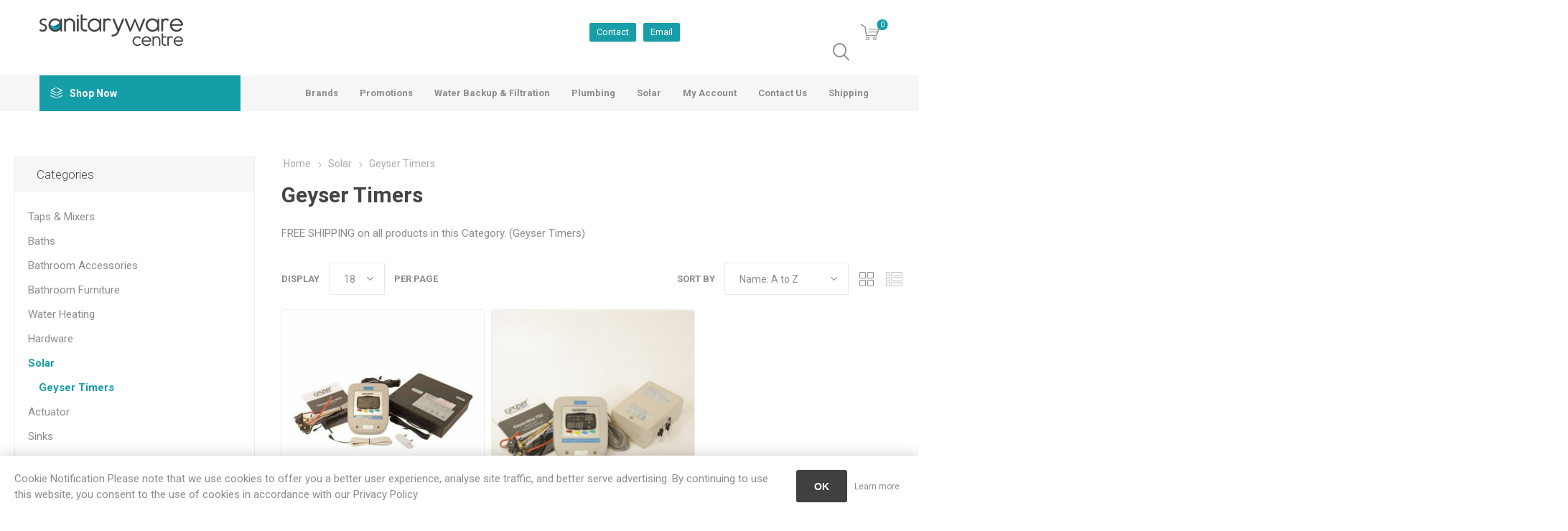

--- FILE ---
content_type: text/html; charset=utf-8
request_url: https://www.sanitaryware.co.za/geyser-timers
body_size: 55500
content:
<!DOCTYPE html><html lang=en class=html-category-page><head><link rel=preconnect href=https://fonts.googleapis.com><link rel=preconnect href=https://fonts.gstatic.com crossorigin><link href="https://fonts.googleapis.com/css2?family=Roboto:ital,wght@0,100..900;1,100..900&amp;display=swap" rel=preload as=style onload="this.onload=null;this.rel=&#34;stylesheet&#34;"><title>Sanitaryware Centre | Specialising in quality kitchen and bathroomware. Geyser Timers</title><meta charset=UTF-8><meta name=google-site-verification content=mtpE9_IB6i9GSDKa-2D8kteF1Xzh_0HwjK8LHXUBvZk><meta name=description content="Supplier of quality bathroom and kitchen sanitary ware"><meta name=keywords content="Sanitary ware,bathtubs,free standing,taps,mixers,sinks,toilets"><meta name=generator content=nopCommerce><meta name=viewport content="width=device-width, initial-scale=1, maximum-scale=1, user-scalable=0"><script async src=/Plugins/FoxNetSoft.GoogleAnalytics4/Scripts/GoogleAnalytics4.js></script><script>window.dataLayer=window.dataLayer||[];var GA4_productImpressions=GA4_productImpressions||[],GA4_productDetails=GA4_productDetails||[],GA4_cartproducts=GA4_cartproducts||[],GA4_wishlistproducts=GA4_wishlistproducts||[]</script><script>(function(n,t,i,r,u){n[r]=n[r]||[];n[r].push({"gtm.start":(new Date).getTime(),event:"gtm.js"});var e=t.getElementsByTagName(i)[0],f=t.createElement(i),o=r!="dataLayer"?"&l="+r:"";f.async=!0;f.src="https://www.googletagmanager.com/gtm.js?id="+u+o;e.parentNode.insertBefore(f,e)})(window,document,"script","dataLayer","GTM-MWKXH38V")</script><link href=/Themes/Emporium/Content/css/styles.css rel=stylesheet><link href=/Themes/Emporium/Content/css/tables.css rel=stylesheet><link href=/Themes/Emporium/Content/css/mobile.css rel=stylesheet><link href=/Themes/Emporium/Content/css/480.css rel=stylesheet><link href=/Themes/Emporium/Content/css/768.css rel=stylesheet><link href=/Themes/Emporium/Content/css/1024.css rel=stylesheet><link href=/Themes/Emporium/Content/css/1280.css rel=stylesheet><link href=/Themes/Emporium/Content/css/1600.css rel=stylesheet><link href=/Plugins/SevenSpikes.Core/Styles/slick-slider-1.6.0.css rel=stylesheet><link href=/Plugins/SevenSpikes.Core/Styles/perfect-scrollbar.min.css rel=stylesheet><link href=/Plugins/SevenSpikes.Nop.Plugins.AjaxFilters/Themes/Emporium/Content/AjaxFilters.css rel=stylesheet><link href=/Plugins/SevenSpikes.Nop.Plugins.MegaMenu/Themes/Emporium/Content/MegaMenu.css rel=stylesheet><link href=/Plugins/SevenSpikes.Nop.Plugins.QuickView/Themes/Emporium/Content/QuickView.css rel=stylesheet><link href=/lib/fineuploader/fine-uploader.min.css rel=stylesheet><link href="/Themes/Emporium/Content/css/theme.custom-1.css?v=92" rel=stylesheet><link rel=apple-touch-icon sizes=180x180 href="icons/icons_0/apple-touch-icon.png?v=M46yrWWPmm"><link rel=icon type=image/png sizes=32x32 href="icons/icons_0/favicon-32x32.png?v=M46yrWWPmm"><link rel=icon type=image/png sizes=16x16 href="icons/icons_0/favicon-16x16.png?v=M46yrWWPmm"><link rel=manifest href="icons/icons_0/site.webmanifest?v=M46yrWWPmm"><link rel=mask-icon href="icons/icons_0/safari-pinned-tab.svg?v=M46yrWWPmm" color=#5bbad5><link rel="shortcut icon" href="icons/icons_0/favicon.ico?v=M46yrWWPmm"><meta name=msapplication-TileColor content=#da532c><meta name=msapplication-config content="icons/icons_0/browserconfig.xml?v=M46yrWWPmm"><meta name=theme-color content=#ffffff><body class=category-page-body><noscript><iframe src="https://www.googletagmanager.com/ns.html?id=GTM-MWKXH38V" height=0 width=0 style=display:none;visibility:hidden></iframe></noscript><div class=ajax-loading-block-window style=display:none></div><div id=dialog-notifications-success title=Notification style=display:none></div><div id=dialog-notifications-error title=Error style=display:none></div><div id=dialog-notifications-warning title=Warning style=display:none></div><div id=bar-notification class=bar-notification-container data-close=Close></div><!--[if lte IE 8]><div style=clear:both;height:59px;text-align:center;position:relative><a href=http://www.microsoft.com/windows/internet-explorer/default.aspx target=_blank> <img src=/Themes/Emporium/Content/img/ie_warning.jpg height=42 width=820 alt="You are using an outdated browser. For a faster, safer browsing experience, upgrade for free today."> </a></div><![endif]--><div class=master-wrapper-page><div class=responsive-nav-wrapper-parent><div class=responsive-nav-wrapper><div class=menu-title><span>Menu</span></div><div class=search-wrap><span>Search</span></div><div class=mobile-logo><a href="/" class=logo> <img alt=Sanitaryware title=Sanitaryware src=https://www.sanitaryware.co.za/images/thumbs/0000005_SanitaryWare_Centre-logo.png></a></div><div class=shopping-cart-link></div><div class=personal-button id=header-links-opener><span>Personal menu</span></div></div></div><div class=header><div class=header-upper><div class=header-selectors-wrapper></div></div><div class=header-lower><div class=header-logo><a href="/" class=logo> <img alt=Sanitaryware title=Sanitaryware src=https://www.sanitaryware.co.za/images/thumbs/0000005_SanitaryWare_Centre-logo.png></a></div><div class=header-links-wrapper><div class=header-links><div class=contact><div class=tel><a href=tel:+27118025717>Contact</a></div><div class=email><a href=mailto:hello@sanitaryware.co.za>Email</a></div></div><ul><li><span class=ico-search>Search</span><div class="search-box store-search-box"><div class=close-side-menu><span class=close-side-menu-text>Search store</span> <span class=close-side-menu-btn>Close</span></div><form method=get id=small-search-box-form action=/search><input type=text class=search-box-text id=small-searchterms autocomplete=off name=q placeholder="Search store" aria-label="Search store"> <input type=submit class="button-1 search-box-button" value=Search></form></div><li><a href=/customer/info class="ico-account opener" data-loginurl=/login>My account</a><div class=profile-menu-box><div class=close-side-menu><span class=close-side-menu-text>My account</span> <span class=close-side-menu-btn>Close</span></div><div class=header-form-holder><a href=/register class=ico-register>Register</a> <a href=/login class=ico-login>Log in</a></div></div><li><a href=/wishlist class=ico-wishlist> <span class=wishlist-label>Wishlist</span> <span class=wishlist-qty>(0)</span> </a></ul><div class=mobile-flyout-wrapper><div class=close-side-menu><span class=close-side-menu-text>Shopping Cart</span> <span class=close-side-menu-btn>Close</span></div><div id=flyout-cart class=flyout-cart data-removeitemfromcarturl=/EmporiumTheme/RemoveItemFromCart data-flyoutcarturl=/EmporiumTheme/FlyoutShoppingCart><div id=topcartlink><a href=/cart class=ico-cart> <span class=cart-qty>0</span> <span class=cart-label> R0,00 incl VAT </span> </a></div><div class=mini-shopping-cart><div class=flyout-cart-scroll-area><p>You have no items in your shopping cart.</div></div></div></div></div></div></div><div class=header-menu-parent><div class="header-menu categories-in-side-panel"><div class=category-navigation-list-wrapper><span class=category-navigation-title>Shop Now</span><ul class="category-navigation-list sticky-flyout"></ul></div><div class=close-menu><span class=close-menu-text>Menu</span> <span class=close-menu-btn>Close</span></div><ul class=mega-menu data-isrtlenabled=false data-enableclickfordropdown=false><li><a href=/manufacturer/all title=Brands><span> Brands</span></a><li><a href=/promotions title=Promotions><span> Promotions</span></a><li><a href=/water-filtration title="Water Backup &amp; Filtration"><span> Water Backup &amp; Filtration</span></a><li class=has-sublist><a href=/plumbing class=with-subcategories title=Plumbing><span> Plumbing</span></a><div class=plus-button></div><div class=sublist-wrap><ul class=sublist><li class=back-button><span>Back</span><li><a href=/fittings title=Fittings><span> Fittings</span></a><li><a href=/basin-wastes title="Basin Wastes"><span> Basin Wastes</span></a><li><a href=/bath-wastes title="Bath Wastes"><span> Bath Wastes</span></a></ul></div><li><a href=/solar title=Solar><span> Solar</span></a><li><a href=/customer/info title="My Account"><span> My Account</span></a><li><a href=/contactus title="Contact Us"><span> Contact Us</span></a><li><a href=/shipping title=Shipping><span> Shipping</span></a><li class="has-sublist mega-menu-categories root-category-items"><a class=with-subcategories href=/baths>Baths</a><div class=plus-button></div><div class=sublist-wrap><ul class=sublist><li class=back-button><span>Back</span><li><a class=lastLevelCategory href=/skirted-baths title="Skirted Baths"><span>Skirted Baths</span></a><li><a class=lastLevelCategory href=/shower-baths title="Shower Baths"><span>Shower Baths</span></a><li><a class=lastLevelCategory href=/freestanding-baths title="Freestanding Baths"><span>Freestanding Baths</span></a><li><a class=lastLevelCategory href=/drop-in-baths title="Built In Baths"><span>Built In Baths</span></a><li><a class=lastLevelCategory href=/corner-baths title="Corner Baths"><span>Corner Baths</span></a><li><a class=lastLevelCategory href=/spa-baths title="Spa Baths"><span>Spa Baths</span></a><li><a class=lastLevelCategory href=/bath-accessories title="Bath Accessories"><span>Bath Accessories</span></a></ul></div><li class="has-sublist mega-menu-categories root-category-items"><a class=with-subcategories href=/basins>Basins</a><div class=plus-button></div><div class=sublist-wrap><ul class=sublist><li class=back-button><span>Back</span><li><a class=lastLevelCategory href=/freestanding-basins title="Freestanding Basins"><span>Freestanding Basins</span></a><li><a class=lastLevelCategory href=/undermount-basins title="Undermount Basins"><span>Undermount Basins</span></a><li><a class=lastLevelCategory href=/wall-hung-basin title="Wall Hung Basins"><span>Wall Hung Basins</span></a><li><a class=lastLevelCategory href=/drop-in-basins title="Drop In Basins"><span>Drop In Basins</span></a><li><a class=lastLevelCategory href=/pillar-basins title="Pillar Basins"><span>Pillar Basins</span></a><li><a class=lastLevelCategory href=/vanity-basins title="Vanity Basins"><span>Vanity Basins</span></a><li><a class=lastLevelCategory href=/pedestals title="Pedestals &amp; Basins"><span>Pedestals &amp; Basins</span></a></ul></div><li class="has-sublist mega-menu-categories root-category-items"><a class=with-subcategories href=/showers>Showers</a><div class=plus-button></div><div class=sublist-wrap><ul class=sublist><li class=back-button><span>Back</span><li><a class=lastLevelCategory href=/shower-heads title="Shower Heads"><span>Shower Heads</span></a><li><a class=lastLevelCategory href=/shower-arms title="Shower Arms"><span>Shower Arms</span></a><li><a class=lastLevelCategory href=/hand-showers title="Hand Showers"><span>Hand Showers</span></a><li><a class=lastLevelCategory href=/shower-drainage title="Shower Drainage"><span>Shower Drainage</span></a><li><a class=lastLevelCategory href=/shower-accessories title="Shower Accessories"><span>Shower Accessories</span></a><li><a class=lastLevelCategory href=/grab-handles title="Grab Handles"><span>Grab Handles</span></a></ul></div><li class="has-sublist mega-menu-categories root-category-items"><a class=with-subcategories href=/toilets>Toilets</a><div class=plus-button></div><div class=sublist-wrap><ul class=sublist><li class=back-button><span>Back</span><li><a class=lastLevelCategory href=/closed-couple-toilets title="Closed Couple Toilets"><span>Closed Couple Toilets</span></a><li><a class=lastLevelCategory href=/wall-hung-pans title="Wall Hung Pans"><span>Wall Hung Pans</span></a><li><a class=lastLevelCategory href=/back-to-wall-pans title="Back To Wall Pans"><span>Back To Wall Pans</span></a><li><a class=lastLevelCategory href=/urinals title=Urinals><span>Urinals</span></a><li><a class=lastLevelCategory href=/bidets title=Bidets><span>Bidets</span></a><li><a class=lastLevelCategory href=/toilet-seats title="Toilet Seats"><span>Toilet Seats</span></a></ul></div><li class="has-sublist mega-menu-categories root-category-items"><a class=with-subcategories href=/sinks>Sinks</a><div class=plus-button></div><div class=sublist-wrap><ul class=sublist><li class=back-button><span>Back</span><li class=has-sublist><a href=/kitchen title="Kitchen Sinks" class=with-subcategories><span>Kitchen Sinks</span></a><div class=plus-button></div><div class=sublist-wrap><ul class=sublist><li class=back-button><span>Back</span><li><a class=lastLevelCategory href=/stone-sinks title="Stone Sinks"><span>Stone Sinks</span></a></ul></div><li><a class=lastLevelCategory href=/undermount-sink title="Undermount Sink"><span>Undermount Sink</span></a><li><a class=lastLevelCategory href=/prep-bowls title="Prep Bowls"><span>Prep Bowls</span></a><li><a class=lastLevelCategory href=/single-bowl-sink title="Single Bowl Sinks"><span>Single Bowl Sinks</span></a><li><a class=lastLevelCategory href=/wash-troughs title="Wash Troughs"><span>Wash Troughs</span></a><li><a class=lastLevelCategory href=/sink-accesories title="Sink Accessories"><span>Sink Accessories</span></a></ul></div><li class="has-sublist mega-menu-categories root-category-items"><a class=with-subcategories href=/taps-mixers>Taps &amp; Mixers</a><div class=plus-button></div><div class=sublist-wrap><ul class=sublist><li class=back-button><span>Back</span><li><a class=lastLevelCategory href=/concealed-mixers title="Concealed Mixers"><span>Concealed Mixers</span></a><li><a class=lastLevelCategory href=/prep-bowl-taps title="Prep Bowl Taps"><span>Prep Bowl Taps</span></a><li><a class=lastLevelCategory href=/sink-mixers title="Sink Mixers"><span>Sink Mixers</span></a><li><a class=lastLevelCategory href=/stop-taps title="Stop Taps"><span>Stop Taps</span></a><li><a class=lastLevelCategory href=/bib-taps title="Bib Taps"><span>Bib Taps</span></a><li><a class=lastLevelCategory href=/wall-spouts title="Wall Spouts"><span>Wall Spouts</span></a><li><a class=lastLevelCategory href=/wall-type-mixers title="Wall Type Mixers"><span>Wall Type Mixers</span></a><li><a class=lastLevelCategory href=/basin-mixers title="Basin Mixers"><span>Basin Mixers</span></a><li><a class=lastLevelCategory href=/electronic-mixers title="Electronic Mixers"><span>Electronic Mixers</span></a><li><a class=lastLevelCategory href=/bidet-mixers title="Bidet Mixers"><span>Bidet Mixers</span></a><li><a class=lastLevelCategory href=/freestanding title="Free Standing Mixers"><span>Free Standing Mixers</span></a><li><a class=lastLevelCategory href=/shower-mixers title="Bath/Shower Mixers"><span>Bath/Shower Mixers</span></a></ul></div><li class="has-sublist mega-menu-categories root-category-items"><a class=with-subcategories href=/bathroom-accessories>Bathroom Accessories</a><div class=plus-button></div><div class=sublist-wrap><ul class=sublist><li class=back-button><span>Back</span><li><a class=lastLevelCategory href=/towel-ladder title="Towel Ladder"><span>Towel Ladder</span></a><li><a class=lastLevelCategory href=/shower-racks title="Shower Racks"><span>Shower Racks</span></a><li><a class=lastLevelCategory href=/paper-holders title="Paper Holders"><span>Paper Holders</span></a><li><a class=lastLevelCategory href=/robe-hooks title="Robe Hooks"><span>Robe Hooks</span></a><li><a class=lastLevelCategory href=/towel-rails title="Towel Rails"><span>Towel Rails</span></a><li><a class=lastLevelCategory href=/heated-towel-rails title="Heated Towel Rails"><span>Heated Towel Rails</span></a><li><a class=lastLevelCategory href=/towel-rings title="Towel Rings"><span>Towel Rings</span></a><li><a class=lastLevelCategory href=/soap-racks title="Soap Racks"><span>Soap Racks</span></a><li><a class=lastLevelCategory href=/glass-shelves title="Glass Shelves"><span>Glass Shelves</span></a><li><a class=lastLevelCategory href=/toilet-brushes title="Toilet Brushes"><span>Toilet Brushes</span></a><li><a class=lastLevelCategory href=/grab-rails title="Grab Rails"><span>Grab Rails</span></a><li><a class=lastLevelCategory href=/toothbrush-holder title="Toothbrush Holders"><span>Toothbrush Holders</span></a><li><a class=lastLevelCategory href=/sanitary-bins title="Sanitary Bins"><span>Sanitary Bins</span></a></ul></div><li class="has-sublist mega-menu-categories root-category-items"><a class=with-subcategories href=/bathroom-furniture>Bathroom Furniture</a><div class=plus-button></div><div class=sublist-wrap><ul class=sublist><li class=back-button><span>Back</span><li><a class=lastLevelCategory href=/mirrors title=Mirrors><span>Mirrors</span></a><li><a class=lastLevelCategory href=/mirror-cabinets title="Mirror Cabinets"><span>Mirror Cabinets</span></a></ul></div><li class="has-sublist mega-menu-categories root-category-items"><a class=with-subcategories href=/water-heating>Water Heating</a><div class=plus-button></div><div class=sublist-wrap><ul class=sublist><li class=back-button><span>Back</span><li><a class=lastLevelCategory href=/electric title=Electric><span>Electric</span></a><li><a class=lastLevelCategory href=/instant-water-heating title="Instant Water Heating"><span>Instant Water Heating</span></a></ul></div><li class="has-sublist mega-menu-categories root-category-items"><a class=with-subcategories href=/actuator>Actuator</a><div class=plus-button></div><div class=sublist-wrap><ul class=sublist><li class=back-button><span>Back</span><li><a class=lastLevelCategory href=/actuator-plate title="Actuator Plate"><span>Actuator Plate</span></a><li><a class=lastLevelCategory href=/actuator-concealed title=Concealed><span>Concealed</span></a></ul></div><li class="has-sublist mega-menu-categories root-category-items"><a class=with-subcategories href=/solar>Solar</a><div class=plus-button></div><div class=sublist-wrap><ul class=sublist><li class=back-button><span>Back</span><li><a class=lastLevelCategory href=/geyser-timers title="Geyser Timers"><span>Geyser Timers</span></a></ul></div><li class="has-sublist mega-menu-categories root-category-items"><a class=with-subcategories href=/hardware>Hardware</a><div class=plus-button></div><div class=sublist-wrap><ul class=sublist><li class=back-button><span>Back</span><li class=has-sublist><a href=/tools title=Tools class=with-subcategories><span>Tools</span></a><div class=plus-button></div><div class=sublist-wrap><ul class=sublist><li class=back-button><span>Back</span><li><a class=lastLevelCategory href=/general title=General><span>General</span></a><li><a class=lastLevelCategory href=/cutting title=Cutting><span>Cutting</span></a></ul></div><li><a class=lastLevelCategory href=/protective-gear title="Protective Gear"><span>Protective Gear</span></a><li><a class=lastLevelCategory href=/consumables title=Consumables><span>Consumables</span></a><li><a class=lastLevelCategory href=/drain-cleaning title="Drain Cleaning"><span>Drain Cleaning</span></a></ul></div><li class="mega-menu-categories root-category-items"><a href=/cleaning>Cleaning Products</a></ul><ul class=mega-menu-responsive><li class=all-categories><span class=labelfornextplusbutton>Shop Now</span><div class=plus-button></div><div class=sublist-wrap><ul class=sublist><li class=back-button><span>Back</span><li class="has-sublist mega-menu-categories root-category-items"><a class=with-subcategories href=/baths>Baths</a><div class=plus-button></div><div class=sublist-wrap><ul class=sublist><li class=back-button><span>Back</span><li><a class=lastLevelCategory href=/skirted-baths title="Skirted Baths"><span>Skirted Baths</span></a><li><a class=lastLevelCategory href=/shower-baths title="Shower Baths"><span>Shower Baths</span></a><li><a class=lastLevelCategory href=/freestanding-baths title="Freestanding Baths"><span>Freestanding Baths</span></a><li><a class=lastLevelCategory href=/drop-in-baths title="Built In Baths"><span>Built In Baths</span></a><li><a class=lastLevelCategory href=/corner-baths title="Corner Baths"><span>Corner Baths</span></a><li><a class=lastLevelCategory href=/spa-baths title="Spa Baths"><span>Spa Baths</span></a><li><a class=lastLevelCategory href=/bath-accessories title="Bath Accessories"><span>Bath Accessories</span></a></ul></div><li class="has-sublist mega-menu-categories root-category-items"><a class=with-subcategories href=/basins>Basins</a><div class=plus-button></div><div class=sublist-wrap><ul class=sublist><li class=back-button><span>Back</span><li><a class=lastLevelCategory href=/freestanding-basins title="Freestanding Basins"><span>Freestanding Basins</span></a><li><a class=lastLevelCategory href=/undermount-basins title="Undermount Basins"><span>Undermount Basins</span></a><li><a class=lastLevelCategory href=/wall-hung-basin title="Wall Hung Basins"><span>Wall Hung Basins</span></a><li><a class=lastLevelCategory href=/drop-in-basins title="Drop In Basins"><span>Drop In Basins</span></a><li><a class=lastLevelCategory href=/pillar-basins title="Pillar Basins"><span>Pillar Basins</span></a><li><a class=lastLevelCategory href=/vanity-basins title="Vanity Basins"><span>Vanity Basins</span></a><li><a class=lastLevelCategory href=/pedestals title="Pedestals &amp; Basins"><span>Pedestals &amp; Basins</span></a></ul></div><li class="has-sublist mega-menu-categories root-category-items"><a class=with-subcategories href=/showers>Showers</a><div class=plus-button></div><div class=sublist-wrap><ul class=sublist><li class=back-button><span>Back</span><li><a class=lastLevelCategory href=/shower-heads title="Shower Heads"><span>Shower Heads</span></a><li><a class=lastLevelCategory href=/shower-arms title="Shower Arms"><span>Shower Arms</span></a><li><a class=lastLevelCategory href=/hand-showers title="Hand Showers"><span>Hand Showers</span></a><li><a class=lastLevelCategory href=/shower-drainage title="Shower Drainage"><span>Shower Drainage</span></a><li><a class=lastLevelCategory href=/shower-accessories title="Shower Accessories"><span>Shower Accessories</span></a><li><a class=lastLevelCategory href=/grab-handles title="Grab Handles"><span>Grab Handles</span></a></ul></div><li class="has-sublist mega-menu-categories root-category-items"><a class=with-subcategories href=/toilets>Toilets</a><div class=plus-button></div><div class=sublist-wrap><ul class=sublist><li class=back-button><span>Back</span><li><a class=lastLevelCategory href=/closed-couple-toilets title="Closed Couple Toilets"><span>Closed Couple Toilets</span></a><li><a class=lastLevelCategory href=/wall-hung-pans title="Wall Hung Pans"><span>Wall Hung Pans</span></a><li><a class=lastLevelCategory href=/back-to-wall-pans title="Back To Wall Pans"><span>Back To Wall Pans</span></a><li><a class=lastLevelCategory href=/urinals title=Urinals><span>Urinals</span></a><li><a class=lastLevelCategory href=/bidets title=Bidets><span>Bidets</span></a><li><a class=lastLevelCategory href=/toilet-seats title="Toilet Seats"><span>Toilet Seats</span></a></ul></div><li class="has-sublist mega-menu-categories root-category-items"><a class=with-subcategories href=/sinks>Sinks</a><div class=plus-button></div><div class=sublist-wrap><ul class=sublist><li class=back-button><span>Back</span><li class=has-sublist><a href=/kitchen title="Kitchen Sinks" class=with-subcategories><span>Kitchen Sinks</span></a><div class=plus-button></div><div class=sublist-wrap><ul class=sublist><li class=back-button><span>Back</span><li><a class=lastLevelCategory href=/stone-sinks title="Stone Sinks"><span>Stone Sinks</span></a></ul></div><li><a class=lastLevelCategory href=/undermount-sink title="Undermount Sink"><span>Undermount Sink</span></a><li><a class=lastLevelCategory href=/prep-bowls title="Prep Bowls"><span>Prep Bowls</span></a><li><a class=lastLevelCategory href=/single-bowl-sink title="Single Bowl Sinks"><span>Single Bowl Sinks</span></a><li><a class=lastLevelCategory href=/wash-troughs title="Wash Troughs"><span>Wash Troughs</span></a><li><a class=lastLevelCategory href=/sink-accesories title="Sink Accessories"><span>Sink Accessories</span></a></ul></div><li class="has-sublist mega-menu-categories root-category-items"><a class=with-subcategories href=/taps-mixers>Taps &amp; Mixers</a><div class=plus-button></div><div class=sublist-wrap><ul class=sublist><li class=back-button><span>Back</span><li><a class=lastLevelCategory href=/concealed-mixers title="Concealed Mixers"><span>Concealed Mixers</span></a><li><a class=lastLevelCategory href=/prep-bowl-taps title="Prep Bowl Taps"><span>Prep Bowl Taps</span></a><li><a class=lastLevelCategory href=/sink-mixers title="Sink Mixers"><span>Sink Mixers</span></a><li><a class=lastLevelCategory href=/stop-taps title="Stop Taps"><span>Stop Taps</span></a><li><a class=lastLevelCategory href=/bib-taps title="Bib Taps"><span>Bib Taps</span></a><li><a class=lastLevelCategory href=/wall-spouts title="Wall Spouts"><span>Wall Spouts</span></a><li><a class=lastLevelCategory href=/wall-type-mixers title="Wall Type Mixers"><span>Wall Type Mixers</span></a><li><a class=lastLevelCategory href=/basin-mixers title="Basin Mixers"><span>Basin Mixers</span></a><li><a class=lastLevelCategory href=/electronic-mixers title="Electronic Mixers"><span>Electronic Mixers</span></a><li><a class=lastLevelCategory href=/bidet-mixers title="Bidet Mixers"><span>Bidet Mixers</span></a><li><a class=lastLevelCategory href=/freestanding title="Free Standing Mixers"><span>Free Standing Mixers</span></a><li><a class=lastLevelCategory href=/shower-mixers title="Bath/Shower Mixers"><span>Bath/Shower Mixers</span></a></ul></div><li class="has-sublist mega-menu-categories root-category-items"><a class=with-subcategories href=/bathroom-accessories>Bathroom Accessories</a><div class=plus-button></div><div class=sublist-wrap><ul class=sublist><li class=back-button><span>Back</span><li><a class=lastLevelCategory href=/towel-ladder title="Towel Ladder"><span>Towel Ladder</span></a><li><a class=lastLevelCategory href=/shower-racks title="Shower Racks"><span>Shower Racks</span></a><li><a class=lastLevelCategory href=/paper-holders title="Paper Holders"><span>Paper Holders</span></a><li><a class=lastLevelCategory href=/robe-hooks title="Robe Hooks"><span>Robe Hooks</span></a><li><a class=lastLevelCategory href=/towel-rails title="Towel Rails"><span>Towel Rails</span></a><li><a class=lastLevelCategory href=/heated-towel-rails title="Heated Towel Rails"><span>Heated Towel Rails</span></a><li><a class=lastLevelCategory href=/towel-rings title="Towel Rings"><span>Towel Rings</span></a><li><a class=lastLevelCategory href=/soap-racks title="Soap Racks"><span>Soap Racks</span></a><li><a class=lastLevelCategory href=/glass-shelves title="Glass Shelves"><span>Glass Shelves</span></a><li><a class=lastLevelCategory href=/toilet-brushes title="Toilet Brushes"><span>Toilet Brushes</span></a><li><a class=lastLevelCategory href=/grab-rails title="Grab Rails"><span>Grab Rails</span></a><li><a class=lastLevelCategory href=/toothbrush-holder title="Toothbrush Holders"><span>Toothbrush Holders</span></a><li><a class=lastLevelCategory href=/sanitary-bins title="Sanitary Bins"><span>Sanitary Bins</span></a></ul></div><li class="has-sublist mega-menu-categories root-category-items"><a class=with-subcategories href=/bathroom-furniture>Bathroom Furniture</a><div class=plus-button></div><div class=sublist-wrap><ul class=sublist><li class=back-button><span>Back</span><li><a class=lastLevelCategory href=/mirrors title=Mirrors><span>Mirrors</span></a><li><a class=lastLevelCategory href=/mirror-cabinets title="Mirror Cabinets"><span>Mirror Cabinets</span></a></ul></div><li class="has-sublist mega-menu-categories root-category-items"><a class=with-subcategories href=/water-heating>Water Heating</a><div class=plus-button></div><div class=sublist-wrap><ul class=sublist><li class=back-button><span>Back</span><li><a class=lastLevelCategory href=/electric title=Electric><span>Electric</span></a><li><a class=lastLevelCategory href=/instant-water-heating title="Instant Water Heating"><span>Instant Water Heating</span></a></ul></div><li class="has-sublist mega-menu-categories root-category-items"><a class=with-subcategories href=/actuator>Actuator</a><div class=plus-button></div><div class=sublist-wrap><ul class=sublist><li class=back-button><span>Back</span><li><a class=lastLevelCategory href=/actuator-plate title="Actuator Plate"><span>Actuator Plate</span></a><li><a class=lastLevelCategory href=/actuator-concealed title=Concealed><span>Concealed</span></a></ul></div><li class="has-sublist mega-menu-categories root-category-items"><a class=with-subcategories href=/solar>Solar</a><div class=plus-button></div><div class=sublist-wrap><ul class=sublist><li class=back-button><span>Back</span><li><a class=lastLevelCategory href=/geyser-timers title="Geyser Timers"><span>Geyser Timers</span></a></ul></div><li class="has-sublist mega-menu-categories root-category-items"><a class=with-subcategories href=/hardware>Hardware</a><div class=plus-button></div><div class=sublist-wrap><ul class=sublist><li class=back-button><span>Back</span><li class=has-sublist><a href=/tools title=Tools class=with-subcategories><span>Tools</span></a><div class=plus-button></div><div class=sublist-wrap><ul class=sublist><li class=back-button><span>Back</span><li><a class=lastLevelCategory href=/general title=General><span>General</span></a><li><a class=lastLevelCategory href=/cutting title=Cutting><span>Cutting</span></a></ul></div><li><a class=lastLevelCategory href=/protective-gear title="Protective Gear"><span>Protective Gear</span></a><li><a class=lastLevelCategory href=/consumables title=Consumables><span>Consumables</span></a><li><a class=lastLevelCategory href=/drain-cleaning title="Drain Cleaning"><span>Drain Cleaning</span></a></ul></div><li class="mega-menu-categories root-category-items"><a href=/cleaning>Cleaning Products</a></ul></div><li><a href=/manufacturer/all title=Brands><span> Brands</span></a><li><a href=/promotions title=Promotions><span> Promotions</span></a><li><a href=/water-filtration title="Water Backup &amp; Filtration"><span> Water Backup &amp; Filtration</span></a><li class=has-sublist><a href=/plumbing class=with-subcategories title=Plumbing><span> Plumbing</span></a><div class=plus-button></div><div class=sublist-wrap><ul class=sublist><li class=back-button><span>Back</span><li><a href=/fittings title=Fittings><span> Fittings</span></a><li><a href=/basin-wastes title="Basin Wastes"><span> Basin Wastes</span></a><li><a href=/bath-wastes title="Bath Wastes"><span> Bath Wastes</span></a></ul></div><li><a href=/solar title=Solar><span> Solar</span></a><li><a href=/customer/info title="My Account"><span> My Account</span></a><li><a href=/contactus title="Contact Us"><span> Contact Us</span></a><li><a href=/shipping title=Shipping><span> Shipping</span></a></ul><div class=mobile-menu-items></div></div></div></div><div class=overlayOffCanvas></div><div class=master-wrapper-content><div class=quickViewData data-productselector=.product-item data-productselectorchild=.btn-wrapper data-retrievequickviewurl=/quickviewdata data-quickviewbuttontext="Quick View" data-quickviewbuttontitle="Quick View" data-isquickviewpopupdraggable=False data-enablequickviewpopupoverlay=True data-accordionpanelsheightstyle=content data-getquickviewbuttonroute=/getquickviewbutton></div><div class=master-column-wrapper><div class=center-2><div class="page category-page"><div class=breadcrumb><ul itemscope itemtype=http://schema.org/BreadcrumbList><li><a href="/" title=Home>Home</a> <span class=delimiter>/</span><li itemprop=itemListElement itemscope itemtype=http://schema.org/ListItem><a href=/solar title=Solar itemprop=item> <span itemprop=name>Solar</span> </a> <span class=delimiter>/</span><meta itemprop=position content=1><li itemprop=itemListElement itemscope itemtype=http://schema.org/ListItem><strong class=current-item itemprop=name>Geyser Timers</strong> <span itemprop=item itemscope itemtype=http://schema.org/Thing id=/geyser-timers> </span><meta itemprop=position content=2></ul></div><div class=page-title><h1>Geyser Timers</h1></div><div class=page-body><div class=category-description><p>FREE SHIPPING on all products in this Category. (Geyser Timers)</div><div class=product-selectors><div class=filters-button-wrapper><button class=filters-button>Filters</button></div><div class=product-viewmode><span>View as</span> <a class="viewmode-icon grid selected" href="https://www.sanitaryware.co.za/geyser-timers?viewmode=grid" title=Grid>Grid</a> <a class="viewmode-icon list" href="https://www.sanitaryware.co.za/geyser-timers?viewmode=list" title=List>List</a></div><div class=product-sorting><span>Sort by</span> <select aria-label="Select product sort order" id=products-orderby name=products-orderby onchange=setLocation(this.value)><option selected value="https://www.sanitaryware.co.za/geyser-timers?orderby=5">Name: A to Z<option value="https://www.sanitaryware.co.za/geyser-timers?orderby=6">Name: Z to A<option value="https://www.sanitaryware.co.za/geyser-timers?orderby=10">Price: Low to High<option value="https://www.sanitaryware.co.za/geyser-timers?orderby=11">Price: High to Low</select></div><div class=product-page-size><span>Display</span> <select id=products-pagesize-mobile name=products-pagesize onchange=setLocation(this.value)><option value="https://www.sanitaryware.co.za/geyser-timers?pagesize=18" selected>18<option value="https://www.sanitaryware.co.za/geyser-timers?pagesize=24">24<option value="https://www.sanitaryware.co.za/geyser-timers?pagesize=36">36</select> <select aria-label="Select number of products per page" id=products-pagesize-desktop name=products-pagesize-desktop onchange=setLocation(this.value)><option selected value="https://www.sanitaryware.co.za/geyser-timers?pagesize=18">18<option value="https://www.sanitaryware.co.za/geyser-timers?pagesize=24">24<option value="https://www.sanitaryware.co.za/geyser-timers?pagesize=36">36</select> <span>per page</span></div></div><div class=product-filters></div><div class=product-grid><div class=item-grid><div class=item-box><div class=product-item data-productid=1981><div class=picture><a href=/geyserwise-max-geyser-controller-kit title="Show details for Geyserwise Max Complete Geyser Controller Kit"> <img src="[data-uri]" data-lazyloadsrc=https://www.sanitaryware.co.za/images/thumbs/0003265_geyserwise-max-complete-geyser-controller-kit_360.jpeg alt="Picture of Geyserwise Max Complete Geyser Controller Kit" title="Show details for Geyserwise Max Complete Geyser Controller Kit" class=picture-img> </a><div class=btn-wrapper><button type=button title="Add to compare list" class="button-2 add-to-compare-list-button" onclick="return AjaxCart.addproducttocomparelist(&#34;/compareproducts/add/1981&#34;),!1">Add to compare list</button> <button type=button title="Add to wishlist" class="button-2 add-to-wishlist-button" onclick="return AjaxCart.addproducttocart_catalog(&#34;/addproducttocart/catalog/1981/2/1&#34;),!1">Add to wishlist</button></div></div><div class=details><h2 class=product-title><a href=/geyserwise-max-geyser-controller-kit>Geyserwise Max Complete Geyser Controller Kit</a></h2><div class=sku>66-CN-T08</div><div class=product-rating-box title="0 review(s)"><div class=rating><div style=width:0%></div></div></div><div class=description>Geyserwise Max Complete Geyser Controller Kit</div><div class=add-info><div class=prices><span class="price actual-price">R1&#xA0;607,00 incl VAT</span></div><div class=buttons><input type=button value="Add to cart" class="button-2 product-box-add-to-cart-button" onclick="return AjaxCart.addproducttocart_catalog(&#34;/addproducttocart/catalog/1981/1/1&#34;),!1"></div></div></div></div></div><div class=item-box><div class=product-item data-productid=1982><div class=picture><a href=/geyserwise-tse title="Show details for Geyserwise TSE Geyser Complete Controller Kit"> <img src="[data-uri]" data-lazyloadsrc=https://www.sanitaryware.co.za/images/thumbs/0003281_geyserwise-tse-geyser-complete-controller-kit_360.jpeg alt="Picture of Geyserwise TSE Geyser Complete Controller Kit" title="Show details for Geyserwise TSE Geyser Complete Controller Kit" class=picture-img> </a><div class=btn-wrapper><button type=button title="Add to compare list" class="button-2 add-to-compare-list-button" onclick="return AjaxCart.addproducttocomparelist(&#34;/compareproducts/add/1982&#34;),!1">Add to compare list</button> <button type=button title="Add to wishlist" class="button-2 add-to-wishlist-button" onclick="return AjaxCart.addproducttocart_catalog(&#34;/addproducttocart/catalog/1982/2/1&#34;),!1">Add to wishlist</button></div></div><div class=details><h2 class=product-title><a href=/geyserwise-tse>Geyserwise TSE Geyser Complete Controller Kit</a></h2><div class=sku>66-CN-T07</div><div class=product-rating-box title="0 review(s)"><div class=rating><div style=width:0%></div></div></div><div class=description>Geyserwise TSE Geyser Complete Controller Kit</div><div class=add-info><div class=prices><span class="price actual-price">R1&#xA0;072,00 incl VAT</span></div><div class=buttons><input type=button value="Add to cart" class="button-2 product-box-add-to-cart-button" onclick="return AjaxCart.addproducttocart_catalog(&#34;/addproducttocart/catalog/1982/1/1&#34;),!1"></div></div></div></div></div></div></div><div class=returned-products-marker></div></div></div></div><div class=side-2><div class=block-wrapper><div class="block block-category-navigation"><div class=title><strong>Categories</strong></div><div class=listbox><ul class=list><li class=inactive><a href=/taps-mixers>Taps &amp; Mixers </a><li class=inactive><a href=/baths>Baths </a><li class=inactive><a href=/bathroom-accessories>Bathroom Accessories </a><li class=inactive><a href=/bathroom-furniture>Bathroom Furniture </a><li class=inactive><a href=/water-heating>Water Heating </a><li class=inactive><a href=/hardware>Hardware </a><li class=active><a href=/solar>Solar </a><ul class=sublist><li class="active last"><a href=/geyser-timers>Geyser Timers </a></ul><li class=inactive><a href=/actuator>Actuator </a><li class=inactive><a href=/sinks>Sinks </a><li class=inactive><a href=/basins>Basins </a><li class=inactive><a href=/cleaning>Cleaning Products </a><li class=inactive><a href=/showers>Showers </a><li class=inactive><a href=/vanities>Vanities </a><li class=inactive><a href=/cabinets>Cabinets </a><li class=inactive><a href=/toilets>Toilets </a><li class=inactive><a href=/bath-fillers>Bath Spouts </a><li class=inactive><a href=/plumbing>Plumbing </a><li class=inactive><a href=/heated-rails>Heated Rails </a><li class=inactive><a href=/promotions>Promotions </a><li class=inactive><a href=/water-filtration>Water Backup &amp; Filtration </a></ul></div></div><div class=nopAjaxFilters7Spikes data-categoryid=95 data-manufacturerid=0 data-vendorid=0 data-isonsearchpage=False data-searchkeyword="" data-searchcategoryid=0 data-searchmanufacturerid=0 data-searchvendorid=0 data-searchpricefrom="" data-searchpriceto="" data-searchincludesubcategories=False data-searchinproductdescriptions=False data-searchadvancedsearch=False data-getfilteredproductsurl=/getFilteredProducts data-productslistpanelselector=.product-list data-productsgridpanelselector=.product-grid data-pagerpanelselector=.pager data-pagerpanelintegrationselector=".product-grid, .product-list" data-sortoptionsdropdownselector=#products-orderby data-viewoptionsdropdownselector=".viewmode-icon, #products-viewmode" data-productspagesizedropdownselector=#products-pagesize data-filtersuimode=usecheckboxes data-defaultviewmode=grid data-enableinfinitescroll=False data-infinitescrollloadertext="Loading more products ..." data-scrolltoelement=False data-scrolltoelementselector=.product-selectors data-showselectedfilterspanel=False data-numberofreturnedproductsselector=false data-selectedoptionstargetselector=".nopAjaxFilters7Spikes .filtersPanel:first" data-selectedoptionstargetaction=prependTo data-isrtl=false data-closefilterspanelafterfiltrationinmobile=true data-no-products-window-title="No results found" data-no-products-window-message="There are no products for the filters that you selected. Please widen your search criteria."><div class=close-side-menu><span class=close-side-menu-text>Filters</span> <span class=close-side-menu-btn>Close</span></div><div class=filtersPanel><div class=filtersTitlePanel><a class=clearFilterOptionsAll>Clear All</a></div><div class="block filter-block priceRangeFilterPanel7Spikes" data-currentcurrencysymbol=R><div class=title><a class="toggleControl closed">Price range</a> <a class=clearPriceRangeFilter>Clear</a></div><div class=filtersGroupPanel style=display:none><div class=priceRangeMinMaxPanel><span class=priceRangeMinPanel> <span>Min:</span> <span class=priceRangeMinPrice>R1&#xA0;072,00</span> </span> <span class=priceRangeMaxPanel> <span>Max:</span> <span class=priceRangeMaxPrice>R1&#xA0;607,00</span> </span></div><div id=slider class=price-range-slider data-sliderminvalue=1072 data-slidermaxvalue=1607 data-selectedfromvalue=1072 data-selectedtovalue=1607 data-customformatting=""></div><div class=priceRangeCurrentPricesPanel><span class=currentMinPrice>R1072</span> <span class=currentMaxPrice>R1607</span></div></div></div><div class="block filter-block attributeFilterPanel7Spikes"><div class=title><a class="toggleControl closed">Product Packaging</a> <a class=clearFilterOptions>Clear</a></div><div class="filtersGroupPanel filtersCheckboxPanel" data-optionsgroupid=7 id=attributeFiltersDropDown7 style=display:none><ul class=checkbox-list><li class=checkbox-item><input data-option-ids=124 data-valueid=363 type=checkbox id=attribute-input-7-363><label class=filter-item-name for=attribute-input-7-363>Clear Plastic Bag</label><li class=checkbox-item><input data-option-ids=124 data-valueid=364 type=checkbox id=attribute-input-7-364><label class=filter-item-name for=attribute-input-7-364>Retail Box</label></ul></div></div><div class="block filter-block attributeFilterPanel7Spikes"><div class=title><a class="toggleControl closed">Delivery Area</a> <a class=clearFilterOptions>Clear</a></div><div class="filtersGroupPanel filtersCheckboxPanel" data-optionsgroupid=9 id=attributeFiltersDropDown9 style=display:none><ul class=checkbox-list><li class=checkbox-item><input data-option-ids=135 data-valueid=395 type=checkbox id=attribute-input-9-395><label class=filter-item-name for=attribute-input-9-395>Delivery Outside Gauteng</label><li class=checkbox-item><input data-option-ids=135 data-valueid=396 type=checkbox id=attribute-input-9-396><label class=filter-item-name for=attribute-input-9-396>Delivery Inside Gauteng</label></ul></div></div></div><div class="block filter-block selected-options" style=display:none><div class=title><a class=toggleControl>Selected Options</a></div><div class=filtersTitlePanel><a class=clearFilterOptionsAll>Clear All</a></div><div class=filtersGroupPanel><ul class=selected-options-list></ul></div></div><div class="number-of-returned-products sample-element" style=display:none><span class=showing-text>Showing</span> <span class=productsPerPage></span> <span class=of-text>of</span> <span class=allProductsReturned></span> <span class=results-text>results</span></div><div class=returned-products-filters-panel style=display:none><span class=allProductsReturned></span></div></div><input id=availableSortOptionsJson name=availableSortOptionsJson type=hidden value="[{&#34;Disabled&#34;:false,&#34;Group&#34;:null,&#34;Selected&#34;:true,&#34;Text&#34;:&#34;Name: A to Z&#34;,&#34;Value&#34;:&#34;5&#34;},{&#34;Disabled&#34;:false,&#34;Group&#34;:null,&#34;Selected&#34;:false,&#34;Text&#34;:&#34;Name: Z to A&#34;,&#34;Value&#34;:&#34;6&#34;},{&#34;Disabled&#34;:false,&#34;Group&#34;:null,&#34;Selected&#34;:false,&#34;Text&#34;:&#34;Price: Low to High&#34;,&#34;Value&#34;:&#34;10&#34;},{&#34;Disabled&#34;:false,&#34;Group&#34;:null,&#34;Selected&#34;:false,&#34;Text&#34;:&#34;Price: High to Low&#34;,&#34;Value&#34;:&#34;11&#34;}]"> <input id=availableViewModesJson name=availableViewModesJson type=hidden value="[{&#34;Disabled&#34;:false,&#34;Group&#34;:null,&#34;Selected&#34;:true,&#34;Text&#34;:&#34;Grid&#34;,&#34;Value&#34;:&#34;grid&#34;},{&#34;Disabled&#34;:false,&#34;Group&#34;:null,&#34;Selected&#34;:false,&#34;Text&#34;:&#34;List&#34;,&#34;Value&#34;:&#34;list&#34;}]"> <input id=availablePageSizesJson name=availablePageSizesJson type=hidden value="[{&#34;Disabled&#34;:false,&#34;Group&#34;:null,&#34;Selected&#34;:true,&#34;Text&#34;:&#34;18&#34;,&#34;Value&#34;:&#34;18&#34;},{&#34;Disabled&#34;:false,&#34;Group&#34;:null,&#34;Selected&#34;:false,&#34;Text&#34;:&#34;24&#34;,&#34;Value&#34;:&#34;24&#34;},{&#34;Disabled&#34;:false,&#34;Group&#34;:null,&#34;Selected&#34;:false,&#34;Text&#34;:&#34;36&#34;,&#34;Value&#34;:&#34;36&#34;}]"><div class="block block-manufacturer-navigation"><div class=title><strong>Brands</strong></div><div class=listbox><ul class=list><li class=inactive><a href=/africa-floor-care>Africa Cleaning Supplies</a><li class=inactive><a href=/asp-baths>ASP Baths</a><li class=inactive><a href=/barron>Barron</a><li class=inactive><a href=/bathroom-butler>Bathroom Butler</a></ul><div class=view-all><a href=/manufacturer/all>View all</a></div></div></div><div class="block block-popular-tags"><div class=title><strong>Popular tags</strong></div><div class=listbox><div class=tags><ul><li><a href=/basins-2 style=font-size:85%>basins</a><li><a href=/bb-4600-polished style=font-size:85%>bb-4600-polished</a><li><a href=/bb-8500-polished style=font-size:85%>bb-8500-polished</a><li><a href=/bb-polished style=font-size:90%>bb-polished</a><li><a href=/blutide-lace-2 style=font-size:90%>blutide lace</a><li><a href=/blutide-satin-2 style=font-size:90%>blutide satin</a><li><a href=/blutide-silk-2 style=font-size:90%>blutide silk</a><li><a href=/dado-quartz style=font-size:90%>dado quartz</a><li><a href=/duravit style=font-size:100%>duravit</a><li><a href=/infinity style=font-size:150%>infinity</a><li><a href=/jeeves-heated-rail style=font-size:90%>jeeves-heated-rail</a><li><a href=/livingstone style=font-size:85%>livingstone</a><li><a href=/matt-black style=font-size:90%>matt black</a><li><a href=/stone-bath style=font-size:85%>stone bath</a><li><a href=/toilet style=font-size:85%>toilet</a></ul></div><div class=view-all><a href=/producttag/all>View all</a></div></div></div></div></div></div></div><div class=footer><div class=footer-upper><div class=footer-logo><img src=https://sanitaryware.co.za/images/thumbs/0000004_SanitaryWare_Centre-logo-2.png alt=footer_logo width=300 height=67></div><div class=newsletter><div class=title><strong>Subscribe to our Newsletter</strong></div><div class=newsletter-subscribe id=newsletter-subscribe-block><div class=newsletter-email><input id=newsletter-email class=newsletter-subscribe-text placeholder="Enter your email here..." aria-label="Sign up for our newsletter" type=email name=NewsletterEmail> <input type=button value=Send id=newsletter-subscribe-button class="button-1 newsletter-subscribe-button"><div class=options><span class=subscribe> <input id=newsletter_subscribe type=radio value=newsletter_subscribe name=newsletter_block checked> <label for=newsletter_subscribe>Subscribe</label> </span> <span class=unsubscribe> <input id=newsletter_unsubscribe type=radio value=newsletter_unsubscribe name=newsletter_block> <label for=newsletter_unsubscribe>Unsubscribe</label> </span></div></div><div class=newsletter-validation><span id=subscribe-loading-progress style=display:none class=please-wait>Wait...</span> <span class=field-validation-valid data-valmsg-for=NewsletterEmail data-valmsg-replace=true></span></div></div><div class=newsletter-result id=newsletter-result-block></div></div></div><div class=footer-middle><div class=footer-block><div class=title><strong>Information</strong></div><ul class=list><li><a href=/blog>Blog</a><li><a href=/sanitaryware-centre-warranty-information>Warranty Information</a><li><a href=/privacy-policy>Privacy Policy</a><li><a href=/conditions-of-use>Terms &amp; Conditions</a></ul></div><div class=footer-block><div class=title><strong>My account</strong></div><ul class=list><li><a href=/customer/info>My account</a><li><a href=/order/history>Orders</a><li><a href=/customer/addresses>Addresses</a><li><a href=/recentlyviewedproducts>Recently viewed products</a><li><a href=/compareproducts>Compare products list</a><li><a href=/cart>Shopping cart</a><li><a href=/wishlist>Wishlist</a></ul></div><div class=footer-block><div class=title><strong>Customer service</strong></div><ul class=list><li><a href=/contact-us-2>Contact Us</a><li><a href=/shipping-returns>Shipping &amp; Returns</a><li><a href=/about-us>About Us</a></ul></div><div class=socials-and-payments><div class=social-icons><div class=title><strong>Follow Us</strong></div><ul class=social-sharing><li><a target=_blank class=facebook href="https://www.facebook.com/thesanitarywarecentre/" aria-label=Facebook></a><li><a target=_blank class=instagram href="https://www.instagram.com/the_sanitarywarecentre/?hl=en" aria-label=Instagram></a></ul></div><div class=pay-options><h3 class=title>Payment Options</h3><img src=/Themes/Emporium/Content/img/pay_icon0.png alt="" width=58 height=24> <img src=/Themes/Emporium/Content/img/pay_icon1.png alt="" width=38 height=24> <img src=/Themes/Emporium/Content/img/pay_icon4.png alt="" width=38 height=24> <img src=/Themes/Emporium/Content/img/pay_icon2.png alt="" width=38 height=24> <img src=/Themes/Emporium/Content/img/pay_icon3.png alt="" width=38 height=24></div></div></div><div class=footer-lower><div class=footer-powered-by>Powered by <a href="https://www.comalytics.com/" target=_blank><img src=/images/Comalytics-default.png alt="E-business powered by Comalytics" width=16 height=16>Comalytics</a></div><div class=footer-disclaimer>Copyright &copy; 2026 Sanitaryware. All rights reserved.</div></div></div></div><div id=eu-cookie-bar-notification class=eu-cookie-bar-notification><div class=content><div class=text>Cookie Notification Please note that we use cookies to offer you a better user experience, analyse site traffic, and better serve advertising. By continuing to use this website, you consent to the use of cookies in accordance with our Privacy Policy</div><div class=buttons-more><button type=button class="ok-button button-1" id=eu-cookie-ok>OK</button> <a class=learn-more href=/privacy-policy>Learn more</a></div></div></div><div class=fns-rfqform data-contoller=/requestforquotation/popupwindow data-contoller-post=/requestforquotation/popupwindowpost><div id=fns-rfqform-popupwindow style=display:none></div><div class=fns-rfqform-ajax-loading-block style=display:none><div class=loading-image></div></div></div><script>function deferjqueryloadingGoogleAnalytics4(){window.jQuery&&typeof $=="function"&&window.GoogleGA4Helper?(GoogleGA4Helper.Init("ZAR",!1,!0,!1,!1),GoogleGA4Helper.Initialization()):setTimeout(function(){deferjqueryloadingGoogleAnalytics4()},300)}deferjqueryloadingGoogleAnalytics4()</script><link href=/Plugins/FoxNetSoft.RequestForQuotation/Styles/styles.css rel=stylesheet><script src=/bundles/m3io0akevlst8jr1tyksvpaylwuz6wzsttp6kwsncaq.min.js></script><script>$("#small-search-box-form").on("submit",function(n){$("#small-searchterms").val()==""&&(alert("Please enter some search keyword"),$("#small-searchterms").focus(),n.preventDefault())})</script><script>$(document).ready(function(){var n,t;$("#small-searchterms").autocomplete({delay:500,minLength:3,source:"/catalog/searchtermautocomplete",appendTo:".search-box",select:function(n,t){return $("#small-searchterms").val(t.item.label),setLocation(t.item.producturl),!1},open:function(){n&&(t=document.getElementById("small-searchterms").value,$(".ui-autocomplete").append('<li class="ui-menu-item" role="presentation"><a href="/search?q='+t+'">View all results...<\/a><\/li>'))}}).data("ui-autocomplete")._renderItem=function(t,i){var r=i.label;return n=i.showlinktoresultsearch,r=htmlEncode(r),$("<li><\/li>").data("item.autocomplete",i).append("<a><img src='"+i.productpictureurl+"'><span>"+r+"<\/span><\/a>").appendTo(t)}})</script><script>$(document).ready(function(){$(".header").on("mouseenter","#topcartlink",function(){$("#flyout-cart").addClass("active")});$(".header").on("mouseleave","#topcartlink",function(){$("#flyout-cart").removeClass("active")});$(".header").on("mouseenter","#flyout-cart",function(){$("#flyout-cart").addClass("active")});$(".header").on("mouseleave","#flyout-cart",function(){$("#flyout-cart").removeClass("active")})})</script><script>document.addEventListener("DOMContentLoaded",function(){document.querySelector(".ico-search").addEventListener("click",function(){document.querySelector(".search-box").classList.toggle("active")})})</script><script>$(document).ready(function(){$(".category-navigation-list").on("mouseenter",function(){$("img.lazy").each(function(){var n=$(this);n.attr("src",n.attr("data-original"))})})})</script><script>AjaxCart.init(!1,".cart-qty",".header-links .wishlist-qty","#flyout-cart")</script><script>function newsletter_subscribe(n){var t=$("#subscribe-loading-progress"),i;t.show();i={subscribe:n,email:$("#newsletter-email").val()};$.ajax({cache:!1,type:"POST",url:"/subscribenewsletter",data:i,success:function(n){$("#newsletter-result-block").html(n.Result);n.Success?($("#newsletter-subscribe-block").hide(),$("#newsletter-result-block").show()):$("#newsletter-result-block").fadeIn("slow").delay(2e3).fadeOut("slow")},error:function(){alert("Failed to subscribe.")},complete:function(){t.hide()}})}$(document).ready(function(){$("#newsletter-subscribe-button").on("click",function(){$("#newsletter_subscribe").is(":checked")?newsletter_subscribe("true"):newsletter_subscribe("false")});$("#newsletter-email").on("keydown",function(n){if(n.keyCode==13)return $("#newsletter-subscribe-button").trigger("click"),!1})})</script><script>$(document).ready(function(){$("#eu-cookie-bar-notification").show();$("#eu-cookie-ok").on("click",function(){$.ajax({cache:!1,type:"POST",url:"/eucookielawaccept",dataType:"json",success:function(){$("#eu-cookie-bar-notification").hide()},error:function(){alert("Cannot store value")}})})})</script><div class=scroll-back-button id=goToTop></div><script>
var GA4_productImpressions = GA4_productImpressions || [];
var GA4_productImpressionsBlock = [];
if (typeof ga4_product_impression_1981 === 'undefined'){
var ga4_product_impression_1981={
  'item_name': 'Geyserwise Max Complete Geyser Controller Kit',
  'item_id': '1981',
  'price': 1607.00,
  'item_category': 'Geyser Timers',
  'item_list_name': 'Category page',
  'productId': 1981
};
GA4_productImpressions.push(ga4_product_impression_1981);
GA4_productImpressionsBlock.push(ga4_product_impression_1981);
}
if (typeof ga4_product_impression_1982 === 'undefined'){
var ga4_product_impression_1982={
  'item_name': 'Geyserwise TSE Geyser Complete Controller Kit',
  'item_id': '1982',
  'price': 1072.00,
  'item_category': 'Solar',
  'item_list_name': 'Category page',
  'productId': 1982
};
GA4_productImpressions.push(ga4_product_impression_1982);
GA4_productImpressionsBlock.push(ga4_product_impression_1982);
}
dataLayer.push({
'event': 'view_item_list',
'ecommerce': {
'currency': 'ZAR',
'items': GA4_productImpressionsBlock
}
});
</script>

